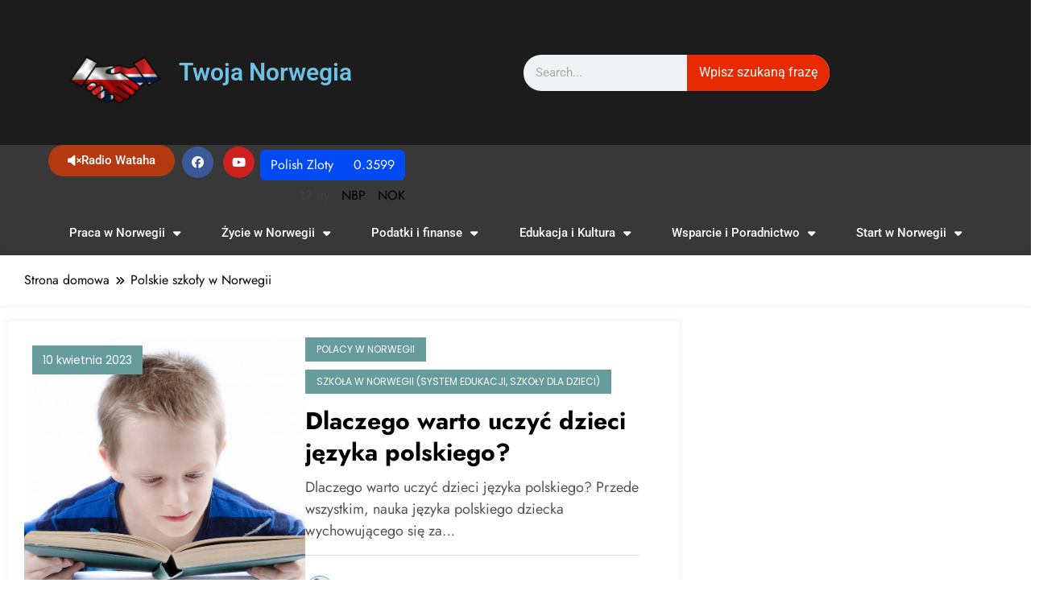

--- FILE ---
content_type: text/html; charset=utf-8
request_url: https://www.google.com/recaptcha/api2/aframe
body_size: 267
content:
<!DOCTYPE HTML><html><head><meta http-equiv="content-type" content="text/html; charset=UTF-8"></head><body><script nonce="cjZos5hJNQ2LRT43ovDIdw">/** Anti-fraud and anti-abuse applications only. See google.com/recaptcha */ try{var clients={'sodar':'https://pagead2.googlesyndication.com/pagead/sodar?'};window.addEventListener("message",function(a){try{if(a.source===window.parent){var b=JSON.parse(a.data);var c=clients[b['id']];if(c){var d=document.createElement('img');d.src=c+b['params']+'&rc='+(localStorage.getItem("rc::a")?sessionStorage.getItem("rc::b"):"");window.document.body.appendChild(d);sessionStorage.setItem("rc::e",parseInt(sessionStorage.getItem("rc::e")||0)+1);localStorage.setItem("rc::h",'1768640080967');}}}catch(b){}});window.parent.postMessage("_grecaptcha_ready", "*");}catch(b){}</script></body></html>

--- FILE ---
content_type: text/css
request_url: https://twojanorwegia.no/wp-content/uploads/elementor/css/post-1726.css?ver=1768265184
body_size: 1504
content:
.elementor-1726 .elementor-element.elementor-element-22bf5128 > .elementor-container > .elementor-column > .elementor-widget-wrap{align-content:center;align-items:center;}.elementor-1726 .elementor-element.elementor-element-22bf5128:not(.elementor-motion-effects-element-type-background), .elementor-1726 .elementor-element.elementor-element-22bf5128 > .elementor-motion-effects-container > .elementor-motion-effects-layer{background-color:#1c1c1c;}.elementor-1726 .elementor-element.elementor-element-22bf5128 > .elementor-container{min-height:180px;}.elementor-1726 .elementor-element.elementor-element-22bf5128{transition:background 0.3s, border 0.3s, border-radius 0.3s, box-shadow 0.3s;}.elementor-1726 .elementor-element.elementor-element-22bf5128 > .elementor-background-overlay{transition:background 0.3s, border-radius 0.3s, opacity 0.3s;}.elementor-widget-theme-site-logo .widget-image-caption{color:var( --e-global-color-text );font-family:var( --e-global-typography-text-font-family ), Sans-serif;font-weight:var( --e-global-typography-text-font-weight );}.elementor-1726 .elementor-element.elementor-element-29966218{width:auto;max-width:auto;}.elementor-1726 .elementor-element.elementor-element-29966218 > .elementor-widget-container{margin:16px 4px -4px -2px;padding:7px 10px 10px 0px;}.elementor-1726 .elementor-element.elementor-element-29966218 img{width:130px;max-width:87%;height:100px;opacity:1;}.elementor-widget-theme-site-title .elementor-heading-title{font-family:var( --e-global-typography-primary-font-family ), Sans-serif;font-weight:var( --e-global-typography-primary-font-weight );color:var( --e-global-color-primary );}.elementor-1726 .elementor-element.elementor-element-bbe2796{width:auto;max-width:auto;}.elementor-widget-search-form input[type="search"].elementor-search-form__input{font-family:var( --e-global-typography-text-font-family ), Sans-serif;font-weight:var( --e-global-typography-text-font-weight );}.elementor-widget-search-form .elementor-search-form__input,
					.elementor-widget-search-form .elementor-search-form__icon,
					.elementor-widget-search-form .elementor-lightbox .dialog-lightbox-close-button,
					.elementor-widget-search-form .elementor-lightbox .dialog-lightbox-close-button:hover,
					.elementor-widget-search-form.elementor-search-form--skin-full_screen input[type="search"].elementor-search-form__input{color:var( --e-global-color-text );fill:var( --e-global-color-text );}.elementor-widget-search-form .elementor-search-form__submit{font-family:var( --e-global-typography-text-font-family ), Sans-serif;font-weight:var( --e-global-typography-text-font-weight );background-color:var( --e-global-color-secondary );}.elementor-1726 .elementor-element.elementor-element-732a8e0f{width:auto;max-width:auto;}.elementor-1726 .elementor-element.elementor-element-732a8e0f .elementor-search-form__container{min-height:45px;}.elementor-1726 .elementor-element.elementor-element-732a8e0f .elementor-search-form__submit{min-width:45px;background-color:#e82a00;}body:not(.rtl) .elementor-1726 .elementor-element.elementor-element-732a8e0f .elementor-search-form__icon{padding-left:calc(45px / 3);}body.rtl .elementor-1726 .elementor-element.elementor-element-732a8e0f .elementor-search-form__icon{padding-right:calc(45px / 3);}.elementor-1726 .elementor-element.elementor-element-732a8e0f .elementor-search-form__input, .elementor-1726 .elementor-element.elementor-element-732a8e0f.elementor-search-form--button-type-text .elementor-search-form__submit{padding-left:calc(45px / 3);padding-right:calc(45px / 3);}.elementor-1726 .elementor-element.elementor-element-732a8e0f:not(.elementor-search-form--skin-full_screen) .elementor-search-form--focus .elementor-search-form__input,
					.elementor-1726 .elementor-element.elementor-element-732a8e0f .elementor-search-form--focus .elementor-search-form__icon,
					.elementor-1726 .elementor-element.elementor-element-732a8e0f .elementor-lightbox .dialog-lightbox-close-button:hover,
					.elementor-1726 .elementor-element.elementor-element-732a8e0f.elementor-search-form--skin-full_screen input[type="search"].elementor-search-form__input:focus{color:#e82a00;fill:#e82a00;}.elementor-1726 .elementor-element.elementor-element-732a8e0f:not(.elementor-search-form--skin-full_screen) .elementor-search-form--focus .elementor-search-form__container{background-color:#ffffff;}.elementor-1726 .elementor-element.elementor-element-732a8e0f.elementor-search-form--skin-full_screen input[type="search"].elementor-search-form__input:focus{background-color:#ffffff;}.elementor-1726 .elementor-element.elementor-element-732a8e0f:not(.elementor-search-form--skin-full_screen) .elementor-search-form__container{border-radius:82px;}.elementor-1726 .elementor-element.elementor-element-732a8e0f.elementor-search-form--skin-full_screen input[type="search"].elementor-search-form__input{border-radius:82px;}.elementor-1726 .elementor-element.elementor-element-5e89cfc4:not(.elementor-motion-effects-element-type-background), .elementor-1726 .elementor-element.elementor-element-5e89cfc4 > .elementor-motion-effects-container > .elementor-motion-effects-layer{background-color:#383838;}.elementor-1726 .elementor-element.elementor-element-5e89cfc4{transition:background 0.3s, border 0.3s, border-radius 0.3s, box-shadow 0.3s;padding:0px 60px 0px 60px;}.elementor-1726 .elementor-element.elementor-element-5e89cfc4 > .elementor-background-overlay{transition:background 0.3s, border-radius 0.3s, opacity 0.3s;}.elementor-1726 .elementor-element.elementor-element-4539f8bd > .elementor-element-populated, .elementor-1726 .elementor-element.elementor-element-4539f8bd > .elementor-element-populated > .elementor-background-overlay, .elementor-1726 .elementor-element.elementor-element-4539f8bd > .elementor-background-slideshow{border-radius:0px 0px 0px 0px;}.elementor-widget-button .elementor-button{background-color:var( --e-global-color-accent );font-family:var( --e-global-typography-accent-font-family ), Sans-serif;font-weight:var( --e-global-typography-accent-font-weight );}.elementor-1726 .elementor-element.elementor-element-12f1d37 .elementor-button{background-color:#B33911;box-shadow:0px 0px 0px 0px rgba(0,0,0,0.5);border-radius:26px 26px 26px 26px;}.elementor-1726 .elementor-element.elementor-element-12f1d37{width:auto;max-width:auto;}.elementor-1726 .elementor-element.elementor-element-12f1d37 > .elementor-widget-container{transition:background 0s;}.elementor-1726 .elementor-element.elementor-element-12f1d37 .elementor-button-content-wrapper{flex-direction:row;}.elementor-1726 .elementor-element.elementor-element-12f1d37 .elementor-button .elementor-button-content-wrapper{gap:5px;}.elementor-1726 .elementor-element.elementor-element-8d986b5{--grid-template-columns:repeat(0, auto);width:auto;max-width:auto;--icon-size:15px;--grid-column-gap:7px;--grid-row-gap:0px;}.elementor-1726 .elementor-element.elementor-element-8d986b5 .elementor-widget-container{text-align:center;}.elementor-1726 .elementor-element.elementor-element-8d986b5 > .elementor-widget-container{margin:2px 1px 0px 9px;}.elementor-1726 .elementor-element.elementor-element-8d986b5 .elementor-social-icon{--icon-padding:0.8em;}.elementor-1726 .elementor-element.elementor-element-6c708ad{width:auto;max-width:auto;}.elementor-1726 .elementor-element.elementor-element-6c708ad > .elementor-widget-container{margin:0px 0px 0px 0px;padding:6px 6px 6px 6px;}.elementor-widget-nav-menu .elementor-nav-menu .elementor-item{font-family:var( --e-global-typography-primary-font-family ), Sans-serif;font-weight:var( --e-global-typography-primary-font-weight );}.elementor-widget-nav-menu .elementor-nav-menu--main .elementor-item{color:var( --e-global-color-text );fill:var( --e-global-color-text );}.elementor-widget-nav-menu .elementor-nav-menu--main .elementor-item:hover,
					.elementor-widget-nav-menu .elementor-nav-menu--main .elementor-item.elementor-item-active,
					.elementor-widget-nav-menu .elementor-nav-menu--main .elementor-item.highlighted,
					.elementor-widget-nav-menu .elementor-nav-menu--main .elementor-item:focus{color:var( --e-global-color-accent );fill:var( --e-global-color-accent );}.elementor-widget-nav-menu .elementor-nav-menu--main:not(.e--pointer-framed) .elementor-item:before,
					.elementor-widget-nav-menu .elementor-nav-menu--main:not(.e--pointer-framed) .elementor-item:after{background-color:var( --e-global-color-accent );}.elementor-widget-nav-menu .e--pointer-framed .elementor-item:before,
					.elementor-widget-nav-menu .e--pointer-framed .elementor-item:after{border-color:var( --e-global-color-accent );}.elementor-widget-nav-menu{--e-nav-menu-divider-color:var( --e-global-color-text );}.elementor-widget-nav-menu .elementor-nav-menu--dropdown .elementor-item, .elementor-widget-nav-menu .elementor-nav-menu--dropdown  .elementor-sub-item{font-family:var( --e-global-typography-accent-font-family ), Sans-serif;font-weight:var( --e-global-typography-accent-font-weight );}.elementor-1726 .elementor-element.elementor-element-6569f992 .elementor-menu-toggle{margin:0 auto;border-width:0px;border-radius:0px;}.elementor-1726 .elementor-element.elementor-element-6569f992 .elementor-nav-menu .elementor-item{font-size:15px;font-weight:500;}.elementor-1726 .elementor-element.elementor-element-6569f992 .elementor-nav-menu--main .elementor-item{color:#ffffff;fill:#ffffff;padding-top:18px;padding-bottom:18px;}.elementor-1726 .elementor-element.elementor-element-6569f992 .elementor-nav-menu--main .elementor-item:hover,
					.elementor-1726 .elementor-element.elementor-element-6569f992 .elementor-nav-menu--main .elementor-item.elementor-item-active,
					.elementor-1726 .elementor-element.elementor-element-6569f992 .elementor-nav-menu--main .elementor-item.highlighted,
					.elementor-1726 .elementor-element.elementor-element-6569f992 .elementor-nav-menu--main .elementor-item:focus{color:#fff;}.elementor-1726 .elementor-element.elementor-element-6569f992 .elementor-nav-menu--main:not(.e--pointer-framed) .elementor-item:before,
					.elementor-1726 .elementor-element.elementor-element-6569f992 .elementor-nav-menu--main:not(.e--pointer-framed) .elementor-item:after{background-color:#e82a00;}.elementor-1726 .elementor-element.elementor-element-6569f992 .e--pointer-framed .elementor-item:before,
					.elementor-1726 .elementor-element.elementor-element-6569f992 .e--pointer-framed .elementor-item:after{border-color:#e82a00;}.elementor-1726 .elementor-element.elementor-element-6569f992 .elementor-nav-menu--main .elementor-item.elementor-item-active{color:#000000;}.elementor-1726 .elementor-element.elementor-element-6569f992 .elementor-nav-menu--dropdown a, .elementor-1726 .elementor-element.elementor-element-6569f992 .elementor-menu-toggle{color:#000000;fill:#000000;}.elementor-1726 .elementor-element.elementor-element-6569f992 .elementor-nav-menu--dropdown{background-color:#f2f2f2;}.elementor-1726 .elementor-element.elementor-element-6569f992 .elementor-nav-menu--dropdown a:hover,
					.elementor-1726 .elementor-element.elementor-element-6569f992 .elementor-nav-menu--dropdown a:focus,
					.elementor-1726 .elementor-element.elementor-element-6569f992 .elementor-nav-menu--dropdown a.elementor-item-active,
					.elementor-1726 .elementor-element.elementor-element-6569f992 .elementor-nav-menu--dropdown a.highlighted,
					.elementor-1726 .elementor-element.elementor-element-6569f992 .elementor-menu-toggle:hover,
					.elementor-1726 .elementor-element.elementor-element-6569f992 .elementor-menu-toggle:focus{color:#00ce1b;}.elementor-1726 .elementor-element.elementor-element-6569f992 .elementor-nav-menu--dropdown a:hover,
					.elementor-1726 .elementor-element.elementor-element-6569f992 .elementor-nav-menu--dropdown a:focus,
					.elementor-1726 .elementor-element.elementor-element-6569f992 .elementor-nav-menu--dropdown a.elementor-item-active,
					.elementor-1726 .elementor-element.elementor-element-6569f992 .elementor-nav-menu--dropdown a.highlighted{background-color:#ededed;}.elementor-1726 .elementor-element.elementor-element-6569f992 .elementor-nav-menu--dropdown .elementor-item, .elementor-1726 .elementor-element.elementor-element-6569f992 .elementor-nav-menu--dropdown  .elementor-sub-item{font-size:15px;}.elementor-1726 .elementor-element.elementor-element-6569f992 div.elementor-menu-toggle{color:#ffffff;}.elementor-1726 .elementor-element.elementor-element-6569f992 div.elementor-menu-toggle svg{fill:#ffffff;}.elementor-1726 .elementor-element.elementor-element-6569f992 div.elementor-menu-toggle:hover, .elementor-1726 .elementor-element.elementor-element-6569f992 div.elementor-menu-toggle:focus{color:#e82a00;}.elementor-1726 .elementor-element.elementor-element-6569f992 div.elementor-menu-toggle:hover svg, .elementor-1726 .elementor-element.elementor-element-6569f992 div.elementor-menu-toggle:focus svg{fill:#e82a00;}.elementor-1726 .elementor-element.elementor-element-6569f992{--nav-menu-icon-size:30px;}.elementor-theme-builder-content-area{height:400px;}.elementor-location-header:before, .elementor-location-footer:before{content:"";display:table;clear:both;}@media(max-width:1024px) and (min-width:768px){.elementor-1726 .elementor-element.elementor-element-f9dc897{width:50%;}.elementor-1726 .elementor-element.elementor-element-3b68b968{width:50%;}}@media(max-width:1024px){.elementor-1726 .elementor-element.elementor-element-22bf5128 > .elementor-container{min-height:120px;}.elementor-1726 .elementor-element.elementor-element-22bf5128{padding:20px 20px 20px 20px;}.elementor-1726 .elementor-element.elementor-element-3b68b968 > .elementor-element-populated{padding:0px 0px 0px 70px;}.elementor-1726 .elementor-element.elementor-element-5e89cfc4{padding:10px 20px 10px 20px;}}@media(max-width:767px){.elementor-1726 .elementor-element.elementor-element-22bf5128 > .elementor-container{min-height:50px;}.elementor-1726 .elementor-element.elementor-element-22bf5128{padding:15px 20px 15px 20px;}.elementor-1726 .elementor-element.elementor-element-f9dc897{width:100%;}.elementor-1726 .elementor-element.elementor-element-29966218 > .elementor-widget-container{margin:-5px 13px -12px 15px;padding:12px 130px 15px 9px;}.elementor-1726 .elementor-element.elementor-element-29966218{text-align:center;}.elementor-1726 .elementor-element.elementor-element-29966218 img{width:100px;max-width:100%;border-radius:0px 0px 0px 0px;}.elementor-1726 .elementor-element.elementor-element-3b68b968{width:100%;}.elementor-1726 .elementor-element.elementor-element-3b68b968 > .elementor-element-populated{padding:10px 0px 0px 0px;}.elementor-1726 .elementor-element.elementor-element-5e89cfc4{padding:10px 20px 10px 20px;}.elementor-1726 .elementor-element.elementor-element-4539f8bd{width:100%;}.elementor-1726 .elementor-element.elementor-element-12f1d37 > .elementor-widget-container{--e-transform-scale:0.9;padding:0px 5px 0px 5px;border-radius:0px 0px 0px 0px;}.elementor-1726 .elementor-element.elementor-element-12f1d37 .elementor-button{border-radius:30px 30px 30px 30px;}.elementor-1726 .elementor-element.elementor-element-8d986b5 > .elementor-widget-container{margin:7px 13px 0px 16px;padding:-1px 0px 0px 0px;border-radius:0px 0px 0px 0px;}.elementor-1726 .elementor-element.elementor-element-8d986b5{--icon-size:19px;--grid-column-gap:12px;--grid-row-gap:0px;}.elementor-1726 .elementor-element.elementor-element-8d986b5 .elementor-social-icon{--icon-padding:0.3em;}.elementor-1726 .elementor-element.elementor-element-6c708ad > .elementor-widget-container{margin:3px 44px -10px 49px;}.elementor-1726 .elementor-element.elementor-element-6569f992 > .elementor-widget-container{padding:0px 0px 0px 0px;}}

--- FILE ---
content_type: text/css
request_url: https://twojanorwegia.no/wp-content/uploads/elementor/css/post-1745.css?ver=1768265184
body_size: 1160
content:
.elementor-1745 .elementor-element.elementor-element-40cbeddb > .elementor-container > .elementor-column > .elementor-widget-wrap{align-content:center;align-items:center;}.elementor-1745 .elementor-element.elementor-element-40cbeddb:not(.elementor-motion-effects-element-type-background), .elementor-1745 .elementor-element.elementor-element-40cbeddb > .elementor-motion-effects-container > .elementor-motion-effects-layer{background-color:#000000;}.elementor-1745 .elementor-element.elementor-element-40cbeddb{transition:background 0.3s, border 0.3s, border-radius 0.3s, box-shadow 0.3s;padding:100px 0px 100px 0px;}.elementor-1745 .elementor-element.elementor-element-40cbeddb > .elementor-background-overlay{transition:background 0.3s, border-radius 0.3s, opacity 0.3s;}.elementor-1745 .elementor-element.elementor-element-28c0775a > .elementor-element-populated{padding:0% 25% 0% 25%;}.elementor-widget-heading .elementor-heading-title{font-family:var( --e-global-typography-primary-font-family ), Sans-serif;font-weight:var( --e-global-typography-primary-font-weight );color:var( --e-global-color-primary );}.elementor-1745 .elementor-element.elementor-element-7d8ae51{text-align:center;}.elementor-1745 .elementor-element.elementor-element-7d8ae51 .elementor-heading-title{font-size:45px;font-weight:600;color:#ffffff;}.elementor-widget-text-editor{font-family:var( --e-global-typography-text-font-family ), Sans-serif;font-weight:var( --e-global-typography-text-font-weight );color:var( --e-global-color-text );}.elementor-widget-text-editor.elementor-drop-cap-view-stacked .elementor-drop-cap{background-color:var( --e-global-color-primary );}.elementor-widget-text-editor.elementor-drop-cap-view-framed .elementor-drop-cap, .elementor-widget-text-editor.elementor-drop-cap-view-default .elementor-drop-cap{color:var( --e-global-color-primary );border-color:var( --e-global-color-primary );}.elementor-1745 .elementor-element.elementor-element-3b8bb704 > .elementor-widget-container{margin:-5px 0px 0px 0px;padding:0px 0px 0px 20px;}.elementor-1745 .elementor-element.elementor-element-3b8bb704{text-align:center;font-size:15px;font-weight:300;}.elementor-widget-form .elementor-field-group > label, .elementor-widget-form .elementor-field-subgroup label{color:var( --e-global-color-text );}.elementor-widget-form .elementor-field-group > label{font-family:var( --e-global-typography-text-font-family ), Sans-serif;font-weight:var( --e-global-typography-text-font-weight );}.elementor-widget-form .elementor-field-type-html{color:var( --e-global-color-text );font-family:var( --e-global-typography-text-font-family ), Sans-serif;font-weight:var( --e-global-typography-text-font-weight );}.elementor-widget-form .elementor-field-group .elementor-field{color:var( --e-global-color-text );}.elementor-widget-form .elementor-field-group .elementor-field, .elementor-widget-form .elementor-field-subgroup label{font-family:var( --e-global-typography-text-font-family ), Sans-serif;font-weight:var( --e-global-typography-text-font-weight );}.elementor-widget-form .elementor-button{font-family:var( --e-global-typography-accent-font-family ), Sans-serif;font-weight:var( --e-global-typography-accent-font-weight );}.elementor-widget-form .e-form__buttons__wrapper__button-next{background-color:var( --e-global-color-accent );}.elementor-widget-form .elementor-button[type="submit"]{background-color:var( --e-global-color-accent );}.elementor-widget-form .e-form__buttons__wrapper__button-previous{background-color:var( --e-global-color-accent );}.elementor-widget-form .elementor-message{font-family:var( --e-global-typography-text-font-family ), Sans-serif;font-weight:var( --e-global-typography-text-font-weight );}.elementor-widget-form .e-form__indicators__indicator, .elementor-widget-form .e-form__indicators__indicator__label{font-family:var( --e-global-typography-accent-font-family ), Sans-serif;font-weight:var( --e-global-typography-accent-font-weight );}.elementor-widget-form{--e-form-steps-indicator-inactive-primary-color:var( --e-global-color-text );--e-form-steps-indicator-active-primary-color:var( --e-global-color-accent );--e-form-steps-indicator-completed-primary-color:var( --e-global-color-accent );--e-form-steps-indicator-progress-color:var( --e-global-color-accent );--e-form-steps-indicator-progress-background-color:var( --e-global-color-text );--e-form-steps-indicator-progress-meter-color:var( --e-global-color-text );}.elementor-widget-form .e-form__indicators__indicator__progress__meter{font-family:var( --e-global-typography-accent-font-family ), Sans-serif;font-weight:var( --e-global-typography-accent-font-weight );}.elementor-1745 .elementor-element.elementor-element-3bc0fabf{width:var( --container-widget-width, 100% );max-width:100%;--container-widget-width:100%;--container-widget-flex-grow:0;--e-form-steps-indicators-spacing:20px;--e-form-steps-indicator-padding:30px;--e-form-steps-indicator-inactive-secondary-color:#ffffff;--e-form-steps-indicator-active-secondary-color:#ffffff;--e-form-steps-indicator-completed-secondary-color:#ffffff;--e-form-steps-divider-width:1px;--e-form-steps-divider-gap:10px;}.elementor-1745 .elementor-element.elementor-element-3bc0fabf > .elementor-widget-container{--e-transform-translateX:-12px;--e-transform-translateY:0px;--e-transform-scale:0.9;}.elementor-1745 .elementor-element.elementor-element-3bc0fabf .elementor-field-group{padding-right:calc( 0px/2 );padding-left:calc( 0px/2 );margin-bottom:0px;}.elementor-1745 .elementor-element.elementor-element-3bc0fabf .elementor-form-fields-wrapper{margin-left:calc( -0px/2 );margin-right:calc( -0px/2 );margin-bottom:-0px;}.elementor-1745 .elementor-element.elementor-element-3bc0fabf .elementor-field-group.recaptcha_v3-bottomleft, .elementor-1745 .elementor-element.elementor-element-3bc0fabf .elementor-field-group.recaptcha_v3-bottomright{margin-bottom:0;}body.rtl .elementor-1745 .elementor-element.elementor-element-3bc0fabf .elementor-labels-inline .elementor-field-group > label{padding-left:0px;}body:not(.rtl) .elementor-1745 .elementor-element.elementor-element-3bc0fabf .elementor-labels-inline .elementor-field-group > label{padding-right:0px;}body .elementor-1745 .elementor-element.elementor-element-3bc0fabf .elementor-labels-above .elementor-field-group > label{padding-bottom:0px;}.elementor-1745 .elementor-element.elementor-element-3bc0fabf .elementor-field-group > label{font-size:15px;font-weight:600;}.elementor-1745 .elementor-element.elementor-element-3bc0fabf .elementor-field-type-html{padding-bottom:0px;}.elementor-1745 .elementor-element.elementor-element-3bc0fabf .elementor-field-group .elementor-field{color:#ffffff;}.elementor-1745 .elementor-element.elementor-element-3bc0fabf .elementor-field-group .elementor-field, .elementor-1745 .elementor-element.elementor-element-3bc0fabf .elementor-field-subgroup label{font-size:15px;font-weight:400;}.elementor-1745 .elementor-element.elementor-element-3bc0fabf .elementor-field-group .elementor-field:not(.elementor-select-wrapper){background-color:rgba(255,255,255,0.14);border-width:0px 0px 0px 0px;border-radius:0px 0px 0px 0px;}.elementor-1745 .elementor-element.elementor-element-3bc0fabf .elementor-field-group .elementor-select-wrapper select{background-color:rgba(255,255,255,0.14);border-width:0px 0px 0px 0px;border-radius:0px 0px 0px 0px;}.elementor-1745 .elementor-element.elementor-element-3bc0fabf .elementor-button{font-size:15px;font-weight:600;text-transform:uppercase;border-radius:0px 0px 0px 0px;}.elementor-1745 .elementor-element.elementor-element-3bc0fabf .e-form__buttons__wrapper__button-next{background-color:#ffffff;color:#000000;}.elementor-1745 .elementor-element.elementor-element-3bc0fabf .elementor-button[type="submit"]{background-color:#ffffff;color:#000000;}.elementor-1745 .elementor-element.elementor-element-3bc0fabf .elementor-button[type="submit"] svg *{fill:#000000;}.elementor-1745 .elementor-element.elementor-element-3bc0fabf .e-form__buttons__wrapper__button-previous{color:#ffffff;}.elementor-1745 .elementor-element.elementor-element-3bc0fabf .e-form__buttons__wrapper__button-next:hover{background-color:#00ce1b;color:#000000;}.elementor-1745 .elementor-element.elementor-element-3bc0fabf .elementor-button[type="submit"]:hover{background-color:#00ce1b;color:#000000;}.elementor-1745 .elementor-element.elementor-element-3bc0fabf .elementor-button[type="submit"]:hover svg *{fill:#000000;}.elementor-1745 .elementor-element.elementor-element-3bc0fabf .e-form__buttons__wrapper__button-previous:hover{color:#ffffff;}.elementor-1745 .elementor-element.elementor-element-2199f0c9 > .elementor-container > .elementor-column > .elementor-widget-wrap{align-content:center;align-items:center;}.elementor-1745 .elementor-element.elementor-element-2199f0c9:not(.elementor-motion-effects-element-type-background), .elementor-1745 .elementor-element.elementor-element-2199f0c9 > .elementor-motion-effects-container > .elementor-motion-effects-layer{background-color:#2b2b2b;}.elementor-1745 .elementor-element.elementor-element-2199f0c9{transition:background 0.3s, border 0.3s, border-radius 0.3s, box-shadow 0.3s;padding:50px 0px 50px 0px;}.elementor-1745 .elementor-element.elementor-element-2199f0c9 > .elementor-background-overlay{transition:background 0.3s, border-radius 0.3s, opacity 0.3s;}.elementor-1745 .elementor-element.elementor-element-57ae40b2{--grid-template-columns:repeat(0, auto);--icon-size:16px;--grid-column-gap:22px;--grid-row-gap:0px;}.elementor-1745 .elementor-element.elementor-element-57ae40b2 .elementor-widget-container{text-align:center;}.elementor-1745 .elementor-element.elementor-element-57ae40b2 .elementor-social-icon{background-color:rgba(255,255,255,0);--icon-padding:0em;}.elementor-1745 .elementor-element.elementor-element-57ae40b2 .elementor-social-icon i{color:rgba(255,255,255,0.32);}.elementor-1745 .elementor-element.elementor-element-57ae40b2 .elementor-social-icon svg{fill:rgba(255,255,255,0.32);}.elementor-1745 .elementor-element.elementor-element-57ae40b2 .elementor-social-icon:hover{background-color:rgba(255,255,255,0);}.elementor-1745 .elementor-element.elementor-element-57ae40b2 .elementor-social-icon:hover i{color:#00ce1b;}.elementor-1745 .elementor-element.elementor-element-57ae40b2 .elementor-social-icon:hover svg{fill:#00ce1b;}.elementor-1745 .elementor-element.elementor-element-17eade97 > .elementor-widget-container{padding:15px 0px 0px 0px;}.elementor-1745 .elementor-element.elementor-element-17eade97{text-align:center;}.elementor-1745 .elementor-element.elementor-element-17eade97 .elementor-heading-title{font-size:15px;font-weight:300;color:rgba(255,255,255,0.39);}.elementor-theme-builder-content-area{height:400px;}.elementor-location-header:before, .elementor-location-footer:before{content:"";display:table;clear:both;}@media(max-width:1024px){.elementor-1745 .elementor-element.elementor-element-40cbeddb{padding:50px 25px 50px 25px;}.elementor-1745 .elementor-element.elementor-element-28c0775a > .elementor-element-populated{padding:0px 100px 0px 100px;}.elementor-1745 .elementor-element.elementor-element-2199f0c9{padding:30px 25px 30px 25px;}}@media(max-width:767px){.elementor-1745 .elementor-element.elementor-element-40cbeddb{padding:50px 20px 50px 20px;}.elementor-1745 .elementor-element.elementor-element-28c0775a > .elementor-element-populated{padding:0px 0px 0px 0px;}.elementor-1745 .elementor-element.elementor-element-2199f0c9{padding:30px 20px 30px 20px;}.elementor-1745 .elementor-element.elementor-element-17eade97 .elementor-heading-title{line-height:25px;}}